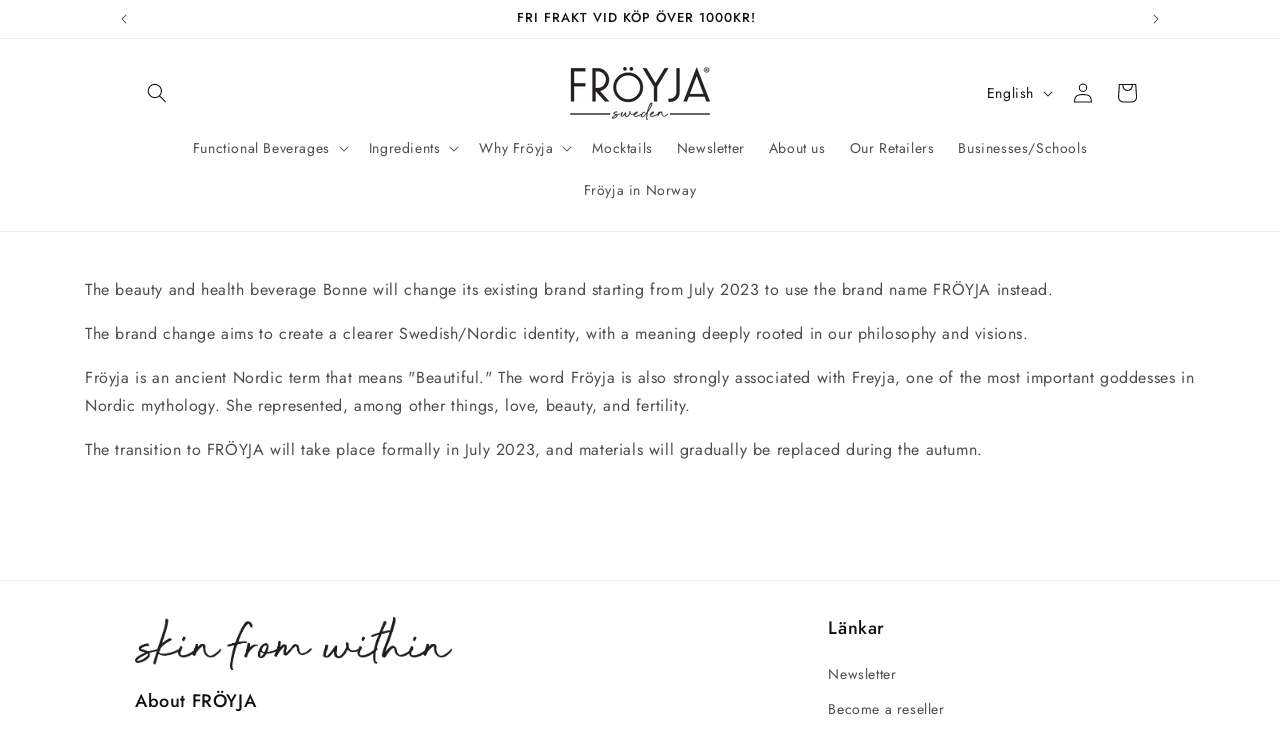

--- FILE ---
content_type: application/x-javascript
request_url: https://app.sealsubscriptions.com/shopify/public/status/shop/bonnedrink.myshopify.com.js?1768843935
body_size: -295
content:
var sealsubscriptions_settings_updated='1761553805';